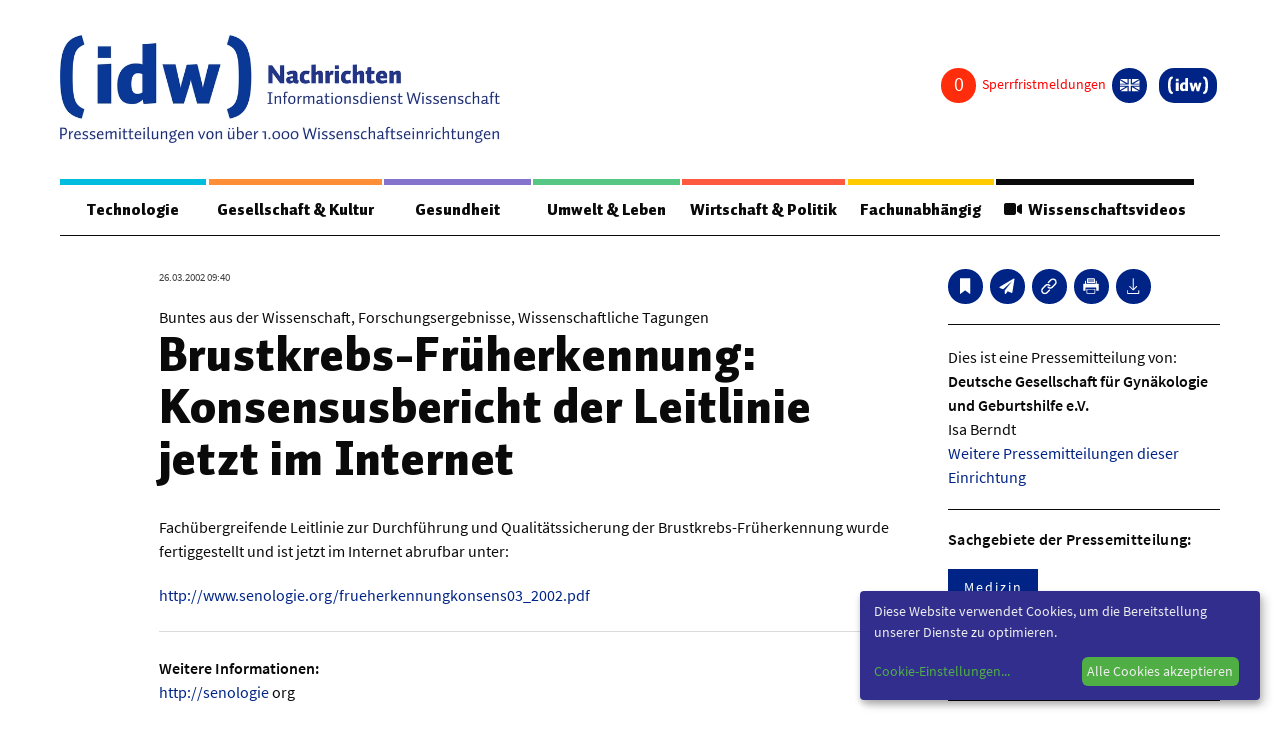

--- FILE ---
content_type: text/html; charset=utf-8
request_url: https://nachrichten.idw-online.de/2002/03/26/brustkrebs-frueherkennung-konsensusbericht-der-leitlinie-jetzt-im-internet
body_size: 19044
content:
<!DOCTYPE html>
<html class="no-js" lang="de-DE">
<head>
    
<meta http-equiv="content-type" content="text/html; charset=utf-8">
<meta name="viewport" content="width=device-width, initial-scale=1, maximum-scale=1">
<title>Brustkrebs-Früherkennung: Konsensusbericht der Leitlinie jetzt im Internet</title>
<style>
 .page {
	margin-top: 1em;
 }
 
 article, aside, figure, footer, header, hgroup, section {
    display: block;
 }

 .idw_teaserimage {
   height: auto;
   max-width: inherit;
   border: none;
   }

 .idw_group_color1 {
   border-color: #00bddf !important;
   color: #00bddf !important;
   }


 .idw_group_color2 {
   border-color: #ff8f37 !important;
   color: #ff8f37 !important;
   }

 .idw_group_color3 {
   border-color: #8474ce !important;
   color: #8474ce !important;
   }  

 .idw_group_color4 {
   border-color: #57c883 !important;
   color: #57c883 !important;
   }  

 .idw_group_color5 {
   border-color: #ff593f !important;
   color: #ff593f !important;
   }  

 .idw_group_color6 {
   border-color: #ffca00 !important;
   color: #ffca00 !important;
   }  


   .idw_teaser_color1 {
	background-color: #00bddf !important;
	color: white;
   }


 .idw_teaser_color2 {
   background-color: #ff8f37 !important;
   color: white;

   }

 .idw_teaser_color3 {
	background-color: #8474ce !important;
	color: white;

   }  

 .idw_teaser_color4 {
	background-color: #57c883 !important;
	color: white;

   }  

 .idw_teaser_color5 {
	background-color: #ff593f !important;
	color: white;

   }  

 .idw_teaser_color6 {
	background-color: #ffca00 !important;
	color: white;

   }  

   .menu-color-1 {
    border-color: #00bddf !important;
	  color: white;
   }


   .menu-color-2 {
    border-color: #ff8f37 !important;
    color: white;

   }

   .menu-color-3 {
    border-color: #8474ce !important;
	  color: white;

   }  

   .menu-color-4{
    border-color: #57c883 !important;
	  color: white;

   }  

   .menu-color-5 {
	  border-color: #ff593f !important;
	  color: white;

   }  

   .menu-color-6{
    border-color: #ffca00 !important;
	  color: white;

   }  

 .idw_group_headline {
	font-family: 'Auto Pro',"Helvetica","Arial",sans-serif;
    font-weight: 400;
    font-size: 1.125em;
    padding: 0.4rem 0;
    display: block;
  }

  .idw_teaser_group_term {
	font-family: 'Auto Pro',"Helvetica","Arial",sans-serif;
    font-weight: 400;
    font-size: 1.125em;
    padding: 0.4rem 0;
    display: block;
  }

 .idw_headline {
	font-size: 1.25em;
    line-height: 1.3;
  }

  .idw_date_small {
	font-family: 'Source Sans Pro Regular',"Helvetica","Arial",sans-serif;
    font-size: .6875em;
    margin-bottom: 0.25rem;
    color: #444;
  }

  .idw_categories_small {
    font-family: 'Source Sans Pro SemiBold',"Helvetica","Arial",sans-serif;
    font-size: .75em;
    line-height: 1.2;
    margin-bottom: 0.25rem;
  }
 
  li.idw-menu-item a{
    color: #000;
	font-weight: bolder;
  }
  
  li.idw-menu-item a:hover{
    color: #002486;
	font-size: 110%;
	font-weight: bolder;
	text-decoration: underline;
  }
  .idw_center_button {
    display: inline-block;
    width: 100%;
    text-align: center;
    padding-top: 20px;
  }
  .idw_center_image {
    position: absolute;
    top: 0;
    left:0; 
    right: 0;
    bottom: 0;
    margin: auto;
    width: 100% !important;
    height: 100% !important;
    object-fit: cover;
  }
  .awardstatus {
    visibility: hidden;
  }
</style>


<link rel='stylesheet' id='style-css'  href='https://nachrichten.idw-online.de/css/screen.css?new=1' type='text/css' media='all' />
<link rel='stylesheet' id='print-style-css'  href='https://nachrichten.idw-online.de/css/print.css' type='text/css' media='print' />
<link href="https://nachrichten.idw-online.de/fontawesome/css/all.min.css?new=1" rel="stylesheet" type='text/css' media='all' />

<link hreflang="x-default" href="https://nachrichten.idw-online.de/" rel="alternate" />
<link hreflang="de" href="https://nachrichten.idw-online.de/" rel="alternate" />
<link hreflang="en" href="https://news.idw-online.de/" rel="alternate" />
 <!-- Matomo -->
 <script type="text/javascript">
  var _paq = window._paq = window._paq || [];
  /* tracker methods like "setCustomDimension" should be called before "trackPageView" */
  _paq.push(["disableCookies"]);
  _paq.push(['trackPageView']);
  _paq.push(['enableLinkTracking']);
  (function() {
      var u = "https://statistiken.idw-online.de/";
      _paq.push(['setTrackerUrl', u + 'piwik.php']);
      _paq.push(['setSiteId', '1']);
      var d = document,
          g = d.createElement('script'),
          s = d.getElementsByTagName('script')[0];
      g.type = 'text/javascript';
      g.async = true;
      g.src = u + 'piwik.js';
      s.parentNode.insertBefore(g, s);
  })();
  </script>
  <!-- End Matomo Code -->
<link rel="apple-touch-icon" sizes="57x57" href="https://nachrichten.idw-online.de/images/favicon/apple-icon-57x57.png">
<link rel="apple-touch-icon" sizes="114x114" href="https://nachrichten.idw-online.de/images/favicon/apple-icon-114x114.png">
<link rel="apple-touch-icon" sizes="72x72" href="https://nachrichten.idw-online.de/images/favicon/apple-icon-72x72.png">
<link rel="apple-touch-icon" sizes="144x144" href="https://nachrichten.idw-online.de/images/favicon/apple-icon-144x144.png">
<link rel="apple-touch-icon" sizes="120x120" href="https://nachrichten.idw-online.de/images/favicon/apple-icon-120x120.png">
<link rel="apple-touch-icon" sizes="152x152" href="https://nachrichten.idw-online.de/images/favicon/apple-icon-152x152.png">
<link rel="icon" type="image/png" href="https://nachrichten.idw-online.de/images/favicon/favicon-32x32.pngfavicon-32x32.png" sizes="32x32">
<link rel="icon" type="image/png" href="https://nachrichten.idw-online.de/images/favicon/favicon-16x16.png" sizes="16x16">
<meta name="application-name" content="idw - Informationsdienst Wissenschaft e.V. Nachrichten aus der Wissenschaft ">
<link rel="stylesheet" href="https://nachrichten.idw-online.de/css/klaro.css" />
<!--<script defer type="application/javascript" src="/javascripts/config.js"></script>-->
<script defer type="application/javascript">
    var klaroConfig = {
        //testing: false,
        elementID: 'klaro',
        storageMethod: 'cookie',
        cookieName: 'klaro',
        //htmlTexts: false,
        //cookieDomain: '.idw-online.de',
        cookieExpiresAfterDays: 365,
        default: false,
        mustConsent: false,
        acceptAll: true,
        hideDeclineAll: true,
        //hideLearnMore: false,
        //noticeAsModal: false,
        lang: 'de',
        translations: {
            zz: {
                privacyPolicyUrl: '/de/dataconfidentiality',
    
            },
            de: {
                privacyPolicyUrl: '/de/dataconfidentiality',
                consentNotice: {
                    description: 'Diese Website verwendet Cookies, um die Bereitstellung unserer Dienste zu optimieren.',
                    learnMore: 'Cookie-Einstellungen',
                },
                ok: "Alle Cookies akzeptieren",
                consentModal: {
                    title: 'Cookie-Einstellungen',
                    description: "Cookies sind Textdateien, die von einer Website gesendet und vom Webbrowser des Benutzers auf dem Computer des Benutzers gespeichert werden, während der Benutzer surft. Ihr Browser speichert jede Nachricht in einer kleinen Datei namens Cookie. Wenn Sie eine andere Seite vom Server anfordern, sendet Ihr Browser das Cookie an den Server zurück. Cookies wurden entwickelt, um Websites einen zuverlässigen Mechanismus zum Speichern von Informationen oder zum Aufzeichnen der Browsing-Aktivitäten des Benutzers zu bieten.",
                },
                privacyPolicy: {name: 'Datenschutzerklärung', text: 'Um mehr zu erfahren, lesen Sie bitte unsere {privacyPolicy}.'},
                acceptAll: 'Alle Cookies akzeptieren und schließen',
                acceptSelected: 'Einstellungen speichern',
                close: 'Schließen',
                purposes: {
                    necessary: {
                        title: 'Notwendige Cookies'
                    },
                    analytics: {
                        title: 'Statistik Cookies'
                    },
                },
                purposeItem: {service: 'Dienst', services: 'Dienste'},
            },
            en: {
                privacyPolicyUrl: '/en/dataconfidentiality',
                consentNotice: {
                    description: 'This website uses cookies to optimize the provision of our services.',
                    learnMore: 'Cookie Settings',
                },
                ok: 'Accept all cookies',
                consentModal: {
                    title: 'Cookie Settings',
                    description: "Cookies are text files sent from a website and stored on the user's computer by the user's web browser while the user is browsing. Your browser stores each message in a small file, called cookie. When you request another page from the server, your browser sends the cookie back to the server. Cookies were designed to be a reliable mechanism for websites to remember information or to record the user's browsing activity.",
                },
                privacyPolicy: {name: 'privacy policy', text: 'To learn more, please read our {privacyPolicy}.'},
                acceptAll: 'Accept all cookies and close',
                acceptSelected: 'Save current settings',
                close: 'Close',
                purposes: {
                    necessary: {
                        title: 'Necessary Cookies'
                    },
                    analytics: {
                        title: 'Statistics Cookies'
                    },
                },
                purposeItem: {service: 'service', services: 'services'},
            },
        },
        services: [
            {
                name: 'necessarycookies',
                translations: {
                    de: {
                        title: 'Notwendige Cookies',
                        description: 'Technisch notwendige Cookies tragen dazu bei, grundlegende Funktionalitäten dieser Website zu gewährleisten.',
                    },
                    en: {
                        title: 'Necessary Cookies',
                        description: 'Technically necessary cookies help ensure the basic functionality of this website.',
                    },
                },
                purposes: ['necessary'],
                cookies: ['necessarycookies'],
                required: true,
                optOut: false,
            },
            {
                name: 'matomo',
                default: false,
                translations: {
                    zz: {
                        title: 'Matomo Analytics'
                    },
                    de: {
                        description: 'Statistik Cookies helfen uns zu verstehen, wie unsere Website verwendet wird und wie wir sie verbessern können.'
                    },
                    en: {
                        description: 'Statistics cookies help us to understand how our website is used and how we can improve it.'
                    },
                },
                purposes: ['analytics'],
                cookies: [
                    [/^_pk_.*$/, '/', 'idw-online.de'],
                    [/^_pk_.*$/, '/', 'localhost'],
                    'piwik_ignore',
                ],
                callback: function(consent, service) {
                    console.log(
                        'User consent for service ' + service.name + ': consent=' + consent
                    );
                },
                required: false,
                optOut: false,
                onlyOnce: true,
            },
        ],
        callback: function(consent, service) {
            console.log(
                'User consent for service ' + service.name + ': consent=' + consent
            );
        },
    };
</script>
<script defer data-config="idwklaroConfig" type="application/javascript" src="https://nachrichten.idw-online.de/js/klaro.js"></script>
<script type='text/javascript' id='cookie-law-info-js-extra'>
  /* <![CDATA[ */
  var Cli_Data = {
      "nn_cookie_ids": [],
      "cookielist": [],
      "non_necessary_cookies": [],
      "ccpaEnabled": "",
      "ccpaRegionBased": "",
      "ccpaBarEnabled": "",
      "strictlyEnabled": ["necessary", "obligatoire"],
      "ccpaType": "gdpr",
      "js_blocking": "",
      "custom_integration": "",
      "triggerDomRefresh": "",
      "secure_cookies": ""
  };
  var cli_cookiebar_settings = {
      "animate_speed_hide": "500",
      "animate_speed_show": "500",
      "background": "#FFF",
      "border": "#b1a6a6c2",
      "border_on": "",
      "button_1_button_colour": "#000",
      "button_1_button_hover": "#000000",
      "button_1_link_colour": "#fff",
      "button_1_as_button": "1",
      "button_1_new_win": "",
      "button_2_button_colour": "#333",
      "button_2_button_hover": "#292929",
      "button_2_link_colour": "#444",
      "button_2_as_button": "",
      "button_2_hidebar": "",
      "button_3_button_colour": "#000",
      "button_3_button_hover": "#000000",
      "button_3_link_colour": "#fff",
      "button_3_as_button": "1",
      "button_3_new_win": "",
      "button_4_button_colour": "#000",
      "button_4_button_hover": "#000000",
      "button_4_link_colour": "#fff",
      "button_4_as_button": "1",
      "button_7_button_colour": "#61a229",
      "button_7_button_hover": "#4e8221",
      "button_7_link_colour": "#fff",
      "button_7_as_button": "1",
      "button_7_new_win": "",
      "font_family": "inherit",
      "header_fix": "",
      "notify_animate_hide": "1",
      "notify_animate_show": "",
      "notify_div_id": "#cookie-law-info-bar",
      "notify_position_horizontal": "right",
      "notify_position_vertical": "bottom",
      "scroll_close": "",
      "scroll_close_reload": "",
      "accept_close_reload": "",
      "reject_close_reload": "",
      "showagain_tab": "",
      "showagain_background": "#fff",
      "showagain_border": "#000",
      "showagain_div_id": "#cookie-law-info-again",
      "showagain_x_position": "100px",
      "text": "#000",
      "show_once_yn": "",
      "show_once": "10000",
      "logging_on": "",
      "as_popup": "",
      "popup_overlay": "1",
      "bar_heading_text": "",
      "cookie_bar_as": "banner",
      "popup_showagain_position": "bottom-right",
      "widget_position": "left"
  };
  var log_object = {
      "ajax_url": "/images/idw-magazin-logo.jpg"
  };
  /* ]]> */
  </script>
    <script type="text/javascript">
    var ajaxUrl = '/images/idw-magazin-logo.jpg';
    </script>

<script type='text/javascript' src='https://nachrichten.idw-online.de/js/jquery-3.5.1.min.js' id='jquery-js'></script>

<script type="text/JavaScript">
    $(document).ready(function() {
      $.ajax({
          url: "/api/embargocount",
          context: document.body,
          async: true,
          }).done(function(data) {
              $(".embargo_count").html(data);
              
          });
      $.ajax({
          url: "/api/awardstatus",
          context: document.body,
          async: true,
          }).done(function(data) {
            if (data == 0) {
                $(".awardstatus").hide();
            }
            else {
                $('.awardstatus').css('visibility','visible');
                $(".awardstatus").show();
            }
          });
    }); 
</script>

<meta name="msapplication-TileColor" content="#FFFFFF">
                    <meta property="og:type" content="website" />
    <meta property="og:title" content="Brustkrebs-Früherkennung: Konsensusbericht der Leitlinie jetzt im Internet">
    <meta property="og:url" content="https://nachrichten.idw-online.de/2002/03/26/brustkrebs-frueherkennung-konsensusbericht-der-leitlinie-jetzt-im-internet">
    <link rel="canonical" href="https://nachrichten.idw-online.de/2002/03/26/brustkrebs-frueherkennung-konsensusbericht-der-leitlinie-jetzt-im-internet">
    <style>
    .slider-container {
        width: 720px;
        margin: auto;
        position: relative;
    }
    
    .slider-container .fade {
        animation-name: fade;
        animation-duration: 0.5s;
    }
    
    @keyframes fade {
        from {opacity: 0.4}
        to {opacity: 1}
    }
    
    .slider-container .slides .slider-numbers {
        position: absolute;
        padding: 15px;
        font-size: 15px;
        color: #FFF
    }
    
    .slider-container .slides .slider-image {
        text-align: center;
        font-size: 20px;
        position: relative;
        width: 100%;
    }

    .slider-container .slides .slider-caption {
        text-align: center;
        bottom: 5px;
        width: 100%;
        color: rgb(0, 0, 0);
        padding: 10px;
        background: rgba(255, 255, 255, 0.3);
        margin-top: 5px;
    }
    
    .slider-container .prev,
    .slider-container .next {
        position: absolute;
        top: 50%;
        transform: translateY(-50%);
        color: #FFF;
        font-weight: bold;
        padding: 10px;
        font-size: 30px;
        text-decoration: none;
    }
    
    .slider-container .next {
        right: 0px;
    }
    
    .content-info__inner :hover .prev { 
        background: rgba(0, 0, 0, 0.3);
        border-top-right-radius: 3px;
        border-bottom-right-radius: 3px;
    }
    .content-info__inner :hover .next { 
        background: rgba(0, 0, 0, 0.3);
        border-top-left-radius: 3px;
        border-bottom-left-radius: 3px;
    }
    .slider-container .prev:hover{
        background: rgba(0, 0, 0, 0.6);
        border-top-right-radius: 3px;
        border-bottom-right-radius: 3px;
        cursor: pointer;
    }
    .slider-container .next:hover {
        background: rgba(0, 0, 0, 0.6);
        border-top-left-radius: 3px;
        border-bottom-left-radius: 3px;
        cursor: pointer;
    }
    
    .slider-container .slider-bullets {
        text-align: center;
    }
    
    .slider-container .slider-bullets .dots {
        display: inline-block;
        padding: 5px;
        width: 10px;
        height: 10px;
        background-color: #808080;
        border-radius: 50%;
    }
    
    .slider-container .slider-bullets .dots:hover {
        background-color: #383838;
        cursor: pointer;
    }
    
    .slider-container .slider-bullets .active {
        background-color: #383838;
    }

    .notice-of-use {
        text-align: left;
        font-size: 0.7em;
        color: #FFFFFF;
        background: rgba(0, 0, 0, 0.6);
        padding:5px;
        position: absolute;
        bottom: 5%;
        left: 6%;
        right: 6%;
        display: none;
    }
    </style>
    
</head>
<body class="home blog de">
<div class="wrapper">
	<div class="app">
		<header class="header">

	<div class="header__top">
		<div class="header__logo">
			<a href="/" title="Zurück zur Startseite">
				<img src="https://nachrichten.idw-online.de/images/idw-magazin-logo.jpg">		
			</a>
		</div>

		<div class="button-toggle"><span></span></div>
			
		<div class="button-search">
			<svg width="32px" height="32px" viewBox="0 0 32 32" version="1.1" xmlns="http://www.w3.org/2000/svg" xmlns:xlink="http://www.w3.org/1999/xlink">
    <g id="search-icon" stroke="none" stroke-width="1" fill="none" fill-rule="evenodd">
        <path d="M30.326,31.255 C30.015,31.255 29.699,31.12 29.496,30.908 L21.719,23.151 L20.776,23.802 C18.665,25.264 16.075,26.07 13.479,26.07 C6.375,26.07 0.594,20.292 0.594,13.187 C0.594,6.085 6.375,0.305 13.479,0.305 C20.581,0.305 26.36,6.086 26.36,13.187 C26.36,15.781 25.555,18.374 24.094,20.485 L23.444,21.429 L31.2,29.184 C31.413,29.4 31.548,29.727 31.548,30.037 C31.547,30.697 30.986,31.255 30.326,31.255 Z M13.478,2.74 C7.714,2.74 3.031,7.428 3.031,13.186 C3.031,18.944 7.715,23.632 13.478,23.632 C19.236,23.632 23.921,18.944 23.921,13.186 C23.921,7.428 19.236,2.74 13.478,2.74 Z" id="Shape" fill="#000000" fill-rule="nonzero"></path>
    </g>
</svg>		</div>
	</div>

	<div class="header__container">
		
		<div class="header__nav">

<div class="menu-meta">		
<div class="topnav">
    <div class="disable-posts">
        <a href="/sperrfristmeldungen">
        <i class="embargo_count"></i>
        <span style="color: #ff0000">
            Sperrfristmeldungen        </span>
        </a>
    </div>
    <div class="socials-box socials-box--center awardstatus">
        <a href="\voting" class="button-circle" title="idw-Publikumspreis">
            <i class="fas fa-award"></i>
        </a>
    </div>
				<div class="lng">
<dl class="lng__dropdown">
      <dd>          
<ul class="language-chooser language-chooser-both">
	      
		<li class="active"><a href="https://nachrichten.idw-online.de/set-locale/de" class="qtranxs_flag_de qtranxs_flag_and_text" title="Deutsch (de)"><span>Deutsch</span></a></li>
		<li ><a href="https://nachrichten.idw-online.de/set-locale/en" class="qtranxs_flag_en qtranxs_flag_and_text" title="English (en)"><span>English</span></a></li>
    
</ul><div class="qtranxs_widget_end"></div>
</dd>
</dl>
</div>
<div class="user-login">

</div>
	<div class="logo-icon">
		<a href="https://idw-online.de/de/" title="Zurück zur Hauptseite" target="_blank">
			<i>
				<svg width="357px" height="156px" viewBox="0 0 357 156" version="1.1" xmlns="http://www.w3.org/2000/svg" xmlns:xlink="http://www.w3.org/1999/xlink"> <g stroke="none" stroke-width="1" fill="none" fill-rule="evenodd"> <g fill="#FFFFFF"> <polygon points="70 44 95 44 95 22 70 22"></polygon> <polygon points="70 128 96 128 96 54 70 55.2263177"></polygon> <path d="M153.062778,54.5836361 C151.009954,53.8826448 148.988024,53.4030796 147.001567,53.1449404 C145.020832,52.8833593 142.875321,52.7479797 140.565035,52.7479797 C135.302527,52.7479797 130.549219,53.6749862 126.292526,55.5301464 C122.043843,57.378423 118.405057,60.0481558 115.39562,63.527872 C112.380463,67.01103 110.062167,71.2513964 108.435012,76.2524128 C106.814722,81.2499874 106,86.9106929 106,93.225351 C106,97.8500579 106.299799,101.956192 106.913129,105.533427 C107.518449,109.117546 108.397251,112.231279 109.55411,114.88036 C110.706392,117.529442 112.11728,119.755175 113.789062,121.556413 C115.46771,123.359946 117.359192,124.816998 119.466942,125.920686 C121.573547,127.030111 123.891843,127.824033 126.405809,128.288683 C128.925497,128.763659 131.627124,129 134.496959,129 C138.219277,129 141.67498,128.217551 144.860634,126.651507 C148.046288,125.085463 151.092341,122.958396 153.996504,120.268012 C153.996504,120.892135 154.036554,121.58739 154.10521,122.358366 C154.185309,123.129341 154.275707,123.907201 154.386701,124.688502 C154.495407,125.47554 154.630431,126.24881 154.780331,127.007166 C154.927942,127.763226 155.078986,128.426357 155.228886,129 L179,126.986514 L179,15 L153.062778,16.5247421 L153.062778,54.5836361 Z M152.912879,107.291068 C151.522588,108.137765 150.057919,108.759593 148.508574,109.155407 C146.960374,109.552368 145.377845,109.751995 143.764421,109.751995 C142.197912,109.751995 140.718368,109.52598 139.313201,109.079686 C137.914901,108.635687 136.688241,107.744246 135.634366,106.414542 C134.579347,105.087133 133.744028,103.211322 133.124976,100.787108 C132.505925,98.3686308 132.19125,95.1906506 132.19125,91.2680823 C132.19125,87.3420722 132.520801,84.075751 133.177613,81.4840336 C133.833281,78.8900216 134.713227,76.8145826 135.80143,75.2772203 C136.896498,73.7364162 138.162063,72.6556735 139.59927,72.0361395 C141.035331,71.4120163 142.535472,71.1022493 144.100837,71.1022493 C144.94531,71.1022493 145.729137,71.1378151 146.461471,71.197474 C147.191517,71.2571328 147.914697,71.3535048 148.618424,71.4728224 C149.322152,71.6024657 150.029312,71.7550546 150.719308,71.9432094 C151.415026,72.1302169 152.148505,72.3550848 152.912879,72.6304333 L152.912879,107.291068 Z" id="Fill-16"></path> <path d="M268.248733,92.6701752 C267.875108,94.1439854 267.55191,95.5901833 267.279141,97.0122203 C267.002934,98.4273543 266.867695,99.641148 266.867695,100.642096 C266.867695,99.641148 266.739333,98.4503646 266.476878,97.0685956 C266.216716,95.6822245 265.890081,94.2176184 265.488949,92.6701752 L256.361491,55 L236.497466,56.046969 L226.435945,92.6701752 C226.037106,94.1439854 225.707032,95.5901833 225.44687,97.0122203 C225.187854,98.4273543 225.059492,99.641148 225.059492,100.642096 C225.059492,99.641148 224.926545,98.4503646 224.666383,97.0685956 C224.405074,95.6822245 224.083023,94.2176184 223.683038,92.6701752 L215.44953,55.301435 L191,55.301435 L211.013017,129 L231.168149,129 L242.908691,90.6924392 C243.308677,89.2174785 243.631874,87.7701301 243.897767,86.3446416 C244.155637,84.9283571 244.288583,83.7134128 244.288583,82.718217 C244.288583,83.7134128 244.375686,84.9064973 244.5476,86.2917178 C244.720659,87.6780889 245.04271,89.140394 245.513753,90.6924392 L256.025687,129 L278.3114,129 L300,55.301435 L277.560711,55.301435 L268.248733,92.6701752 Z" id="Fill-17"></path> <path d="M355.890302,52.6688029 C355.153526,45.4530522 354.048363,39.1272594 352.571411,33.6822731 C351.098992,28.2395747 349.253652,23.5873144 347.026322,19.7300678 C344.801259,15.8796847 342.215743,12.6321393 339.266373,10.008022 C336.318136,7.37589734 332.993577,5.28026398 329.302897,3.70396334 C325.596348,2.12651879 321.538413,0.892245646 317.113224,0 L312,17.3358753 C314.031234,18.2509991 315.903778,19.1992961 317.617632,20.1807663 C319.326952,21.1588048 320.879849,22.2695362 322.296725,23.5118167 C323.712469,24.7483776 324.976322,26.1713951 326.091688,27.7659982 C327.211587,29.3651769 328.203401,31.2446123 329.059194,33.3997287 C329.918388,35.5628524 330.65063,38.0291109 331.250252,40.8248139 C331.848741,43.6090779 332.350882,46.8257379 332.743073,50.4564913 C333.138665,54.0883886 333.429975,58.1858552 333.607935,62.7500348 C333.790428,67.3153584 333.89131,72.4423391 333.89131,78.1481357 C333.89131,83.7452612 333.790428,88.8036077 333.607935,93.3048726 C333.429975,97.8027058 333.138665,101.852128 332.743073,105.454284 C332.350882,109.040425 331.848741,112.223912 331.250252,114.987586 C330.65063,117.750115 329.918388,120.204935 329.059194,122.354332 C328.203401,124.496865 327.211587,126.371725 326.091688,127.970904 C324.976322,129.568939 323.712469,130.996532 322.296725,132.247963 C320.879849,133.501683 319.326952,134.622709 317.617632,135.609899 C315.903778,136.60624 314.031234,137.557969 312,138.476524 L317.113224,156 C321.729975,154.955615 325.928463,153.588649 329.68262,151.903677 C333.449244,150.217562 336.802141,148.017833 339.743577,145.297628 C342.699748,142.588862 345.246725,139.281833 347.411713,135.389126 C349.574433,131.504425 351.371033,126.817848 352.795844,121.351127 C354.219521,115.882119 355.275945,109.53688 355.966247,102.324561 C356.652015,95.1088103 357,86.8372356 357,77.5167003 C357,68.1641357 356.630479,59.8868414 355.890302,52.6688029" id="Fill-18"></path> <path d="M24.2527389,50.4576013 C24.6460144,46.825624 25.1424254,43.6100373 25.741972,40.825712 C26.3460521,38.0299475 27.075935,35.5624908 27.9350208,33.3993195 C28.7929732,31.2452996 29.7891953,29.3658229 30.9055535,27.766609 C32.0207782,26.1719708 33.2856063,24.7477781 34.6966377,23.5089021 C36.1110691,22.2688822 37.6717038,21.1592702 39.3796751,20.1800663 C41.0887798,19.1997184 42.9633547,18.2514006 45,17.3351128 L39.8828863,0 C35.459388,0.894553134 31.3917643,2.12656557 27.6981488,3.70290089 C24.0022667,5.28038014 20.6815263,7.37491567 17.7291273,10.0082422 C14.7869286,12.6324172 12.1972044,15.8788901 9.97015489,19.7305019 C7.74763884,23.5855454 5.89686437,28.2344763 4.42236494,33.6830141 C2.95239894,39.1269762 1.84397431,45.4540522 1.10842463,52.6699616 C0.371741594,59.8847271 0,68.1644912 0,77.5172616 C0,86.8391459 0.351341141,95.1097586 1.0381564,102.326812 C1.72157159,109.538146 2.78239516,115.883524 4.20589346,121.351509 C5.62825841,126.819494 7.42009822,131.50503 9.584813,135.392104 C11.7461277,139.283753 14.3018512,142.591998 17.2474499,145.29968 C20.1964488,148.021089 23.5534567,150.219723 27.3105402,151.910451 C31.0698904,153.590884 35.2599169,154.959024 39.8828863,156 L45,138.479571 C42.9633547,137.560995 41.0887798,136.609245 39.3796751,135.611738 C37.6717038,134.624527 36.1110691,133.503476 34.6966377,132.248585 C33.2856063,130.998269 32.0207782,129.570645 30.9055535,127.971431 C29.7891953,126.373361 28.7929732,124.499604 27.9350208,122.357023 C27.075935,120.207579 26.3460521,117.749274 25.741972,114.990115 C25.1424254,112.226381 24.6460144,109.04168 24.2527389,105.45546 C23.8583302,101.853225 23.5693238,97.8048573 23.386853,93.3069252 C23.2077824,88.8044173 23.1103136,83.7471035 23.1103136,78.1498548 C23.1103136,72.4439328 23.2077824,67.3122635 23.386853,62.7502713 C23.5693238,58.1871352 23.8583302,54.0884346 24.2527389,50.4576013" id="Fill-19"></path> </g> </g> </svg>			</i>
		</a>
	</div>

</div>
</div>

<nav class="mainnav">
	<ul class="menu">
                        <li class="menu-item idw_group_color1">
            <a href="https://nachrichten.idw-online.de/groups/technologie">Technologie</a>
             <div class='sub-menu-wrap'>
              <ul class='sub-menu'>

                                                        <li class="idw-menu-item"><a href="https://nachrichten.idw-online.de/tag/bauwesen-architektur">Bauwesen / Architektur</a></li>
                                                             <li class="idw-menu-item"><a href="https://nachrichten.idw-online.de/tag/elektrotechnik">Elektrotechnik</a></li>
                                                             <li class="idw-menu-item"><a href="https://nachrichten.idw-online.de/tag/informationstechnik">Informationstechnik</a></li>
                                                             <li class="idw-menu-item"><a href="https://nachrichten.idw-online.de/tag/maschinenbau">Maschinenbau</a></li>
                                                             <li class="idw-menu-item"><a href="https://nachrichten.idw-online.de/tag/verkehr-transport">Verkehr / Transport</a></li>
                                                             <li class="idw-menu-item"><a href="https://nachrichten.idw-online.de/tag/werkstoffwissenschaften">Werkstoffwissenschaften</a></li>
                                                           </ul>
             </div>
           </li>
                            <li class="menu-item idw_group_color2">
            <a href="https://nachrichten.idw-online.de/groups/gesellschaft-kultur">Gesellschaft &amp; Kultur</a>
             <div class='sub-menu-wrap'>
              <ul class='sub-menu'>

                                                        <li class="idw-menu-item"><a href="https://nachrichten.idw-online.de/tag/geschichte-archaeologie">Geschichte / Archäologie</a></li>
                                                             <li class="idw-menu-item"><a href="https://nachrichten.idw-online.de/tag/gesellschaft">Gesellschaft</a></li>
                                                             <li class="idw-menu-item"><a href="https://nachrichten.idw-online.de/tag/paedagogik-bildung">Pädagogik / Bildung</a></li>
                                                             <li class="idw-menu-item"><a href="https://nachrichten.idw-online.de/tag/philosophie-ethik">Philosophie / Ethik</a></li>
                                                             <li class="idw-menu-item"><a href="https://nachrichten.idw-online.de/tag/religion">Religion</a></li>
                                                             <li class="idw-menu-item"><a href="https://nachrichten.idw-online.de/tag/kulturwissenschaften">Kulturwissenschaften</a></li>
                                                             <li class="idw-menu-item"><a href="https://nachrichten.idw-online.de/tag/kunst-design">Kunst / Design</a></li>
                                                             <li class="idw-menu-item"><a href="https://nachrichten.idw-online.de/tag/medien-kommunikationswissenschaften">Medien- und Kommunikation</a></li>
                                                             <li class="idw-menu-item"><a href="https://nachrichten.idw-online.de/tag/musik-theater">Musik / Theater</a></li>
                                                             <li class="idw-menu-item"><a href="https://nachrichten.idw-online.de/tag/sprache-literatur">Sprache / Literatur</a></li>
                                                           </ul>
             </div>
           </li>
                            <li class="menu-item idw_group_color3">
            <a href="https://nachrichten.idw-online.de/groups/gesundheit">Gesundheit</a>
             <div class='sub-menu-wrap'>
              <ul class='sub-menu'>

                                                        <li class="idw-menu-item"><a href="https://nachrichten.idw-online.de/tag/ernaehrung-gesundheit-pflege">Ernährung / Gesundheit / Pflege</a></li>
                                                             <li class="idw-menu-item"><a href="https://nachrichten.idw-online.de/tag/medizin">Medizin</a></li>
                                                             <li class="idw-menu-item"><a href="https://nachrichten.idw-online.de/tag/psychologie">Psychologie</a></li>
                                                             <li class="idw-menu-item"><a href="https://nachrichten.idw-online.de/tag/sportwissenschaft">Sportwissenschaft</a></li>
                                                           </ul>
             </div>
           </li>
                            <li class="menu-item idw_group_color4">
            <a href="https://nachrichten.idw-online.de/groups/umwelt-leben">Umwelt &amp; Leben</a>
             <div class='sub-menu-wrap'>
              <ul class='sub-menu'>

                                                        <li class="idw-menu-item"><a href="https://nachrichten.idw-online.de/tag/biologie">Biologie</a></li>
                                                             <li class="idw-menu-item"><a href="https://nachrichten.idw-online.de/tag/chemie">Chemie</a></li>
                                                             <li class="idw-menu-item"><a href="https://nachrichten.idw-online.de/tag/energie">Energie</a></li>
                                                             <li class="idw-menu-item"><a href="https://nachrichten.idw-online.de/tag/meer-klima">Meer / Klima</a></li>
                                                             <li class="idw-menu-item"><a href="https://nachrichten.idw-online.de/tag/tier-land-forst">Tier- / Agrar- / Forstwiss.</a></li>
                                                             <li class="idw-menu-item"><a href="https://nachrichten.idw-online.de/tag/umwelt-oekologie">Umwelt / Ökologie</a></li>
                                                             <li class="idw-menu-item"><a href="https://nachrichten.idw-online.de/tag/geowissenschaften">Geowissenschaften</a></li>
                                                             <li class="idw-menu-item"><a href="https://nachrichten.idw-online.de/tag/physik-astronomie">Physik / Astronomie</a></li>
                                                           </ul>
             </div>
           </li>
                            <li class="menu-item idw_group_color5">
            <a href="https://nachrichten.idw-online.de/groups/wirtschaft-politik">Wirtschaft &amp; Politik</a>
             <div class='sub-menu-wrap'>
              <ul class='sub-menu'>

                                                        <li class="idw-menu-item"><a href="https://nachrichten.idw-online.de/tag/mathematik">Mathematik</a></li>
                                                             <li class="idw-menu-item"><a href="https://nachrichten.idw-online.de/tag/politik">Politik</a></li>
                                                             <li class="idw-menu-item"><a href="https://nachrichten.idw-online.de/tag/recht">Recht</a></li>
                                                             <li class="idw-menu-item"><a href="https://nachrichten.idw-online.de/tag/wirtschaft">Wirtschaft</a></li>
                                                           </ul>
             </div>
           </li>
                            <li class="menu-item idw_group_color6">
            <a href="https://nachrichten.idw-online.de/groups/fachunabhaengig">Fachunabhängig</a>
             <div class='sub-menu-wrap'>
              <ul class='sub-menu'>

                                                      </ul>
             </div>
           </li>
                    
    <li class="menu-item idw_group_color0">
        <a href="https://nachrichten.idw-online.de/sciencevideos"><i class="fa-solid fa-video"></i>&nbsp;&nbsp;Wissenschaftsvideos</a>
        <div class='sub-menu-wrap'>
            <ul class='sub-menu'>

                                        <li class="idw-menu-item">
                <a href="https://nachrichten.idw-online.de/sciencevideos/groups/technologie"><i class="fa-solid fa-video"></i>&nbsp;&nbsp;Technologie</a>
            </li>
                                                <li class="idw-menu-item">
                <a href="https://nachrichten.idw-online.de/sciencevideos/groups/gesellschaft-kultur"><i class="fa-solid fa-video"></i>&nbsp;&nbsp;Gesellschaft &amp; Kultur</a>
            </li>
                                                <li class="idw-menu-item">
                <a href="https://nachrichten.idw-online.de/sciencevideos/groups/gesundheit"><i class="fa-solid fa-video"></i>&nbsp;&nbsp;Gesundheit</a>
            </li>
                                                <li class="idw-menu-item">
                <a href="https://nachrichten.idw-online.de/sciencevideos/groups/umwelt-leben"><i class="fa-solid fa-video"></i>&nbsp;&nbsp;Umwelt &amp; Leben</a>
            </li>
                                                <li class="idw-menu-item">
                <a href="https://nachrichten.idw-online.de/sciencevideos/groups/wirtschaft-politik"><i class="fa-solid fa-video"></i>&nbsp;&nbsp;Wirtschaft &amp; Politik</a>
            </li>
                                                <li class="idw-menu-item">
                <a href="https://nachrichten.idw-online.de/sciencevideos/groups/fachunabhaengig"><i class="fa-solid fa-video"></i>&nbsp;&nbsp;Fachunabhängig</a>
            </li>
                                                </ul>
            </div>
    </li>
        
</ul></nav>
<div class="search-menu-off">
	<span class="search-menu-button" title="Suche">
		<svg width="32px" height="32px" viewBox="0 0 32 32" version="1.1" xmlns="http://www.w3.org/2000/svg" xmlns:xlink="http://www.w3.org/1999/xlink">
    <!--<g id="search-icon" stroke="none" stroke-width="1" fill="none" fill-rule="evenodd">
        <path d="M30.326,31.255 C30.015,31.255 29.699,31.12 29.496,30.908 L21.719,23.151 L20.776,23.802 C18.665,25.264 16.075,26.07 13.479,26.07 C6.375,26.07 0.594,20.292 0.594,13.187 C0.594,6.085 6.375,0.305 13.479,0.305 C20.581,0.305 26.36,6.086 26.36,13.187 C26.36,15.781 25.555,18.374 24.094,20.485 L23.444,21.429 L31.2,29.184 C31.413,29.4 31.548,29.727 31.548,30.037 C31.547,30.697 30.986,31.255 30.326,31.255 Z M13.478,2.74 C7.714,2.74 3.031,7.428 3.031,13.186 C3.031,18.944 7.715,23.632 13.478,23.632 C19.236,23.632 23.921,18.944 23.921,13.186 C23.921,7.428 19.236,2.74 13.478,2.74 Z" id="Shape" fill="#000000" fill-rule="nonzero"></path>
    </g>-->
</svg>	</span>
</div>		</div>

		<div class="header__search">
			
<div class="searchform" data-toggle-searchform data-date-labels="Von, Bis" >


	
				<form action="" method="post" class="searchandfilter">
					<div><input type="hidden" name="ofpost_types[]" value="post" />
						<ul><li><input type="text" name="ofsearch" placeholder="Suchbegriff eingeben" value=""></li><li><input class="postform" type="date" name="ofpost_date[]" value="" /></li><li><select  name='ofgroup' id='ofgroup' class='postform' >
	<option value='0' selected='selected'> Alle Kategorien</option>
	<option class="level-0" value="55">Fachunabhängig</option>
	<option class="level-0" value="4">Gesellschaft &amp; Kultur</option>
	<option class="level-0" value="3">Gesundheit</option>
	<option class="level-0" value="2">Technologie</option>
	<option class="level-0" value="53">Umwelt &amp; Leben</option>
	<option class="level-0" value="85">Wirtschaft &amp; Politik</option>
</select>
<input type="hidden" name="ofgroup_operator" value="and" /></li><li><select  name='ofcategory' id='ofcategory' class='postform' >
	<option value='0' selected='selected'>Alle Kategorien</option>
	<option class="level-0" value="1">Allgemein</option>
	<option class="level-0" value="77">Buntes aus der Wissenschaft</option>
	<option class="level-0" value="86">Forschungs- / Wissenstransfer</option>
	<option class="level-0" value="28">Forschungsergebnisse</option>
	<option class="level-0" value="27">Forschungsprojekte</option>
	<option class="level-0" value="74">Kooperationen</option>
	<option class="level-0" value="106">Organisatorisches</option>
	<option class="level-0" value="107">Personalia</option>
	<option class="level-0" value="111">Pressetermine</option>
	<option class="level-0" value="105">Schule und Wissenschaft</option>
	<option class="level-0" value="90">Studium und Lehre</option>
	<option class="level-0" value="89">Wettbewerbe / Auszeichnungen</option>
	<option class="level-0" value="94">Wissenschaftliche Publikationen</option>
	<option class="level-0" value="91">Wissenschaftliche Tagungen</option>
	<option class="level-0" value="92">wissenschaftliche Weiterbildung</option>
	<option class="level-0" value="123">Wissenschaftsnachrichtenvideo</option>
	<option class="level-0" value="84">Wissenschaftspolitik</option>
</select>
<input type="hidden" name="ofcategory_operator" value="and" /></li><li><input type="hidden" name="ofsubmitted" value="1">
							<input type="submit" value="Suchen">
						</li></ul></div>
				</form>    
</div>
		</div>

	</div>
	
</header>

<!-- Main Area, below Header and above Footer -->
<main class="page">

	<div class="section">
		<div class="columns single-post__row">
			<div class="column is-8-tablet is-8-desktop is-offset-1-desktop">
				
				<section class="single-post__content">

					<div class="content-info">
						<div class="content-info__inner">							
							<div class="post-date">
                                26.03.2002 09:40	
                  			
							</div>	
                            								
                            Buntes aus der Wissenschaft, Forschungsergebnisse, Wissenschaftliche Tagungen       
							<div class="content-info__headline">
								<h1>Brustkrebs-Früherkennung: Konsensusbericht der Leitlinie jetzt im Internet</h1>
							</div>
                            <div class="slider-container" style="width:unset;">
                                
                                <!-- Slider Next and Previous buttons -->
                                                            
                                <!-- Slider Selection Bullets -->
                                <div class="slider-bullets" id="slider-bullets">
                                    



                                    
                                </div> <!-- Slider Bullets -->
                            
                            </div>
							<div style="font-style: italic;">
								<p></p>
							</div>
							<p>Fachübergreifende  Leitlinie zur Durchführung und Qualitätssicherung der Brustkrebs-Früherkennung wurde fertiggestellt und ist jetzt im Internet abrufbar unter:</p>
<p><a target='_blank' href='http://www.senologie.org/frueherkennungkonsens03_2002.pdf'>http://www.senologie.org/frueherkennungkonsens03_2002.pdf</a></p>
                            
                            																
													
							                                <hr><p><b>Weitere Informationen:</b><br/>
                                                                    <a target='_blank' href='http://senologie'>http://senologie</a> org<br/>
                                	
                                </p>
                                                                                                                                                                                                                                
						</div>
					</div>
<hr><div class="semanticsearch_results"><div class="row"><div style="float:left;"><h3 class="h4">Ähnliche Pressemitteilungen im idw</h3></div><img src="https://files.idw-online.de/loading.gif" width="128" height="128">
<script src="https://nachrichten.idw-online.de/js/jquery-dateformat.min.js"></script>
<script type="text/javascript">     
        $(document).ready(function() {
            $.ajax({
	    url: "https://api.idw-online.de/public/semanticsearch/pressreleases/45985",
                context: document.body
                }).done(function(data) {
                    var pm_html = '<div class="row"><div style="float:left;"><h3 class="h4">Ähnliche Pressemitteilungen im idw</h3></div></div><div style="clear: both;">';
                 pm_html += '<hr style="width:100%; height:2px; color: #000;">'    
		data['_embedded'].forEach(function(item){
                        var timestring = item['datetime'].split(" ")
                        var date = timestring[0]
                        var time = timestring[1]
                        date = date.split("-")
                        time = time.split(":")
                        var dateFormat = {
                            "de_DE": "dd.MM.yyyy HH:mm",
                            "en_US": "MM/dd/yyyy HH:mm"
                        }
                        var jsDate = new Date(date[0], Number(date[1]) - 1, date[2], time[0], time[1])
		        pm_html += '<article class="teaser-color-'+item['group-color']+' menu-color-'+item['group-color']+'" style="clear:both; width:100%; margin-bottom:20px; border-left: 10px solid #888; padding-left: 10px;">'
			pm_html += '<span class="teaser-container__term">'+item['group']+'</span>'
            pm_html += '<div style="float:left;"><p><b>' +$.format.date(jsDate, dateFormat['de_DE'])+ ' - '+item['institution']+'</b></p>'
			pm_html+=''
			pm_html += '<h2 class="teaser-container__headline">'
			pm_html += '<a href="/pressrelease/'+item['id']+'">'+item['title']+'</a>'
    			pm_html +='</h2>'
			pm_html +='</div>'
			pm_html +='<div style="float:right">'
                        if(!(item['preview-image']==="")) {

                            image = item['preview-image']
                            pm_html += '<a href="/pressrelease/'+item['id']+'"><img src="' + image + '" border="0" alt="image" style="max-width: 150px; max-height: 150px;" /></a>'
                        } 
                        pm_html += '</div><hr style="width:100%; background-color: #fff;" /></article>'
                    })
		    pm_html +='</div></div>'
                    $(".semanticsearch_results").html(pm_html);                    
                });
        });
    </script>





					
					
				</section>

</div>


<!-- SIDEBAR -->
<div class="column is-4-tablet is-3-desktop">
				
<aside class="bar aside-color-3">
    <div class="bar__container">

        <div class="bar__item bar__item--actions">
            
                <div class="bar__inner">
                    <ul>
                                                                                <li>
                                                                 
                                    <a href="" title="Titel" target="_blank" class="button-circle bar__actions bar__actions-bookmark" data-action="bookmark">
                                        <i>
                                            <svg width="19px" height="27px" viewBox="0 0 19 27" version="1.1" xmlns="http://www.w3.org/2000/svg" xmlns:xlink="http://www.w3.org/1999/xlink">
    <g stroke="none" stroke-width="1" fill="none" fill-rule="evenodd">
        <g transform="translate(-20.000000, -112.000000)" fill="#FFFFFF" fill-rule="nonzero">
            <g>
                <g transform="translate(2.000000, 7.000000)">
                    <g transform="translate(0.000000, 91.000000)">
                        <g transform="translate(18.000000, 13.637820)">
                            <path d="M18.482,0.957 L18.482,26.564 C18.482,27.07 18.279,27.239 17.809,27.239 L9.722,21.174 L1.634,27.239 C1.164,27.239 0.96,27.07 0.96,26.564 L0.96,0.957 L18.482,0.957 Z"></path>
                        </g>
                    </g>
                </g>
            </g>
        </g>
    </g>
</svg>                                        </i>
                                    </a>
                                
                            </li>
                                                                                <li>
                                                                 
                                    <a href="mailto:?subject=Lese folgenden Artikel auf https://nachrichten.idw-online.de&amp;body=%22Brustkrebs-Früherkennung: Konsensusbericht der Leitlinie jetzt im Internet%22 %0d%0ahttps://nachrichten.idw-online.de/pressrelease/45985" title="Brustkrebs-Früherkennung: Konsensusbericht der Leitlinie jetzt im Internet" target="_blank" class="button-circle bar__actions bar__actions-share" data-action="share">
                                        <i>
                                            <svg width="28px" height="27px" viewBox="0 0 28 27" version="1.1" xmlns="http://www.w3.org/2000/svg" xmlns:xlink="http://www.w3.org/1999/xlink">
    <g stroke="none" stroke-width="1" fill="none" fill-rule="evenodd">
        <g transform="translate(-80.000000, -112.000000)" fill="#FFFFFF" fill-rule="nonzero">
            <g>
                <g transform="translate(2.000000, 7.000000)">
                    <g transform="translate(67.000000, 91.000000)">
                        <path d="M38.127,15.328 L34.349,38.002 C34.304,38.283 34.127,38.52 33.875,38.665 C33.743,38.74 33.582,38.785 33.418,38.785 C33.301,38.785 33.184,38.754 33.064,38.711 L26.376,35.98 L22.805,40.335 C22.626,40.556 22.362,40.674 22.081,40.674 C21.977,40.674 21.858,40.659 21.755,40.615 C21.386,40.482 21.136,40.129 21.136,39.729 L21.136,34.577 L33.891,18.944 L18.111,32.6 L12.279,30.208 C11.939,30.075 11.717,29.766 11.687,29.396 C11.672,29.042 11.851,28.702 12.161,28.524 L36.724,14.354 C36.87,14.265 37.035,14.219 37.197,14.219 C37.389,14.219 37.581,14.281 37.728,14.384 C38.039,14.604 38.186,14.96 38.127,15.328 Z" id="Shape"></path>
                    </g>
                </g>
            </g>
        </g>
    </g>
</svg>                                        </i>
                                    </a>
                                
                            </li>
                                                                                <li>
                                                                    <span class="tooltip">Link kopiert!</span>
                                                                 
                                    <a href="http://n.idwf.de/45985" title="Title" target="_blank" class="button-circle bar__actions bar__actions-anchor" data-action="anchor" data-clipboard-text="http://n.idwf.de/45985" data-clipboard-action="copy">
                                        <i>
                                            <svg width="27px" height="26px" viewBox="0 0 27 26" version="1.1" xmlns="http://www.w3.org/2000/svg" xmlns:xlink="http://www.w3.org/1999/xlink">
    <g stroke="none" stroke-width="1" fill="none" fill-rule="evenodd">
        <path d="M6.449,26 C4.779,26 3.213,25.405 2.039,24.223 C0.872,23.046 0.236,21.513 0.242,19.852 C0.248,18.192 0.9,16.649 2.076,15.482 L6.752,10.856 C7.92,9.696 9.476,9.061 11.125,9.061 C12.797,9.061 14.364,9.714 15.536,10.897 C15.78,11.149 15.897,11.453 15.892,11.773 C15.885,12.092 15.755,12.39 15.525,12.61 C15.303,12.825 15.007,12.943 14.697,12.943 C14.369,12.943 14.063,12.816 13.836,12.579 C13.107,11.846 12.146,11.437 11.125,11.437 C10.12,11.437 9.163,11.835 8.437,12.558 L3.761,17.193 C2.24,18.703 2.23,21.075 3.738,22.597 C4.467,23.333 5.432,23.74 6.451,23.74 C7.458,23.74 8.414,23.342 9.142,22.62 L13.371,18.428 C13.617,18.19 13.912,18.073 14.224,18.073 C14.551,18.073 14.857,18.202 15.084,18.436 C15.306,18.667 15.424,18.97 15.418,19.289 C15.413,19.608 15.282,19.905 15.054,20.128 L10.825,24.261 C9.656,25.419 8.103,26 6.453,26 L6.449,26 Z M15.578,17.066 C13.906,17.066 12.34,16.415 11.165,15.231 C10.689,14.735 10.703,13.977 11.178,13.52 C11.403,13.305 11.696,13.185 12.005,13.185 C12.333,13.185 12.639,13.315 12.866,13.551 C13.595,14.285 14.557,14.691 15.576,14.691 C16.583,14.691 17.539,14.294 18.266,13.573 L22.942,8.938 C24.463,7.427 24.473,5.055 22.964,3.533 C22.235,2.796 21.27,2.389 20.251,2.389 C19.243,2.389 18.288,2.787 17.561,3.509 L13.331,7.703 C13.112,7.935 12.795,8.074 12.465,8.074 C12.16,8.074 11.87,7.959 11.649,7.751 C11.168,7.3 11.144,6.541 11.595,6.061 L15.877,1.812 C17.047,0.655 18.602,0.015 20.251,0.015 C21.922,0.015 23.488,0.667 24.66,1.849 C25.828,3.026 26.467,4.587 26.459,6.249 C26.453,7.91 25.801,9.468 24.624,10.633 L19.949,15.268 C18.781,16.428 17.229,17.066 15.578,17.066 Z" id="Shape" fill="#FFFFFF" fill-rule="nonzero"></path>
    </g>
</svg>                                        </i>
                                    </a>
                                
                            </li>
                                                                                <li>
                                                                 
                                    <a href="" title="Title" target="_blank" class="button-circle bar__actions bar__actions-print" data-action="print">
                                        <i>
                                            <svg width="29px" height="29px" viewBox="0 0 29 29" version="1.1" xmlns="http://www.w3.org/2000/svg" xmlns:xlink="http://www.w3.org/1999/xlink">
    <g stroke="none" stroke-width="1" fill="none" fill-rule="evenodd">
        <g transform="translate(-214.000000, -109.000000)" fill="#FFFFFF" fill-rule="nonzero">
            <g>
                <g transform="translate(2.000000, 7.000000)">
                    <g transform="translate(199.000000, 91.000000)">
                        <path d="M40.474,21.411 L38.119,21.411 L38.119,16.972 C38.119,16.545 37.77,16.191 37.341,16.191 L36.077,16.191 L36.077,21.412 L35.055,21.412 L18.52,21.412 L18.52,16.191 L17.257,16.191 C16.826,16.191 16.477,16.541 16.477,16.972 L16.477,21.411 L14.343,21.411 C13.79,21.411 13.338,21.861 13.338,22.413 L13.338,33.252 C13.338,33.804 13.79,34.254 14.343,34.254 L17.497,34.254 L17.497,29.079 C17.497,28.649 17.849,28.299 18.277,28.299 L36.318,28.299 C36.747,28.299 37.097,28.65 37.097,29.079 L37.097,34.254 L40.473,34.254 C41.024,34.254 41.476,33.804 41.476,33.252 L41.476,22.413 C41.477,21.861 41.025,21.411 40.474,21.411 Z" id="Shape"></path>
                        <path d="M32.953,11.511 L21.706,11.511 C20.689,11.511 20.183,12.226 20.183,13.173 L20.183,19.903 L34.636,19.903 L34.636,13.001 C34.635,12.097 33.971,11.511 32.953,11.511 Z M32.934,18.176 L21.934,18.176 L21.934,17.176 L32.934,17.176 L32.934,18.176 Z M32.934,16.176 L21.934,16.176 L21.934,15.176 L32.934,15.176 L32.934,16.176 Z M32.934,14.176 L21.934,14.176 L21.934,13.176 L32.934,13.176 L32.934,14.176 Z" id="Shape"></path>
                        <path d="M33.853,31.956 L33.853,38.405 L20.74,38.405 L20.74,31.956 L33.853,31.956 Z M35.053,30.757 L19.54,30.757 L19.54,38.556 C19.54,39.135 20.011,39.605 20.589,39.605 L34.002,39.605 C34.583,39.605 35.053,39.135 35.053,38.556 L35.053,30.757 Z" id="Shape"></path>
                    </g>
                </g>
            </g>
        </g>
    </g>
</svg>                                        </i>
                                    </a>
                                
                            </li>
                                                                                <li>
                                                                                                     
                                    <a href="https://idw-online.de/de/pdfnews45985" title="Title" target="_blank" class="button-circle bar__actions bar__actions-download" data-action="download">
                                        <i>
                                            <svg width="26px" height="33px" viewBox="0 0 26 33" version="1.1" xmlns="http://www.w3.org/2000/svg" xmlns:xlink="http://www.w3.org/1999/xlink">
    <g stroke="none" stroke-width="1" fill="none" fill-rule="evenodd">
        <g transform="translate(-282.000000, -107.000000)" fill="#FFFFFF" fill-rule="nonzero">
            <g>
                <g transform="translate(2.000000, 7.000000)">
                    <g transform="translate(266.000000, 91.000000)">
                        <g transform="translate(14.000000, 9.000000)" id="Shape">
                            <g transform="translate(5.000000, 0.000000)">
                                <path d="M16.636,17.333 C16.636,16.805 16.207,16.376 15.68,16.376 C15.425,16.376 15.193,16.477 15.022,16.64 L15.021,16.64 L15.009,16.652 C15.005,16.655 15,16.659 14.998,16.663 L8.402,23.265 L1.806,16.663 C1.803,16.659 1.799,16.656 1.795,16.652 L1.782,16.64 L1.781,16.64 C1.609,16.477 1.379,16.376 1.122,16.376 C0.595,16.376 0.165,16.805 0.165,17.333 C0.165,17.576 0.258,17.797 0.406,17.966 L0.405,17.967 L0.421,17.982 C0.439,18.001 0.456,18.018 0.475,18.035 L7.726,25.286 C7.914,25.474 8.158,25.567 8.401,25.567 C8.644,25.567 8.888,25.473 9.076,25.286 L16.327,18.035 C16.347,18.018 16.363,18 16.382,17.982 L16.396,17.967 L16.396,17.966 C16.546,17.798 16.636,17.577 16.636,17.333 Z"></path>
                                <path d="M9.354,23.571 L9.358,1.401 C9.358,1.396 9.358,1.391 9.358,1.386 L9.358,1.369 L9.357,1.369 C9.35,1.132 9.258,0.898 9.079,0.717 C8.704,0.343 8.1,0.343 7.725,0.717 C7.553,0.889 7.461,1.11 7.448,1.335 L7.447,1.335 L7.446,1.356 C7.446,1.381 7.446,1.406 7.446,1.432 L7.447,23.572 L9.354,23.572 L9.354,23.571 Z"></path>
                            </g>
                            <path d="M25.828,25.994 C25.813,25.769 25.723,25.548 25.551,25.376 C25.178,25.002 24.572,25.002 24.197,25.376 C24.017,25.556 23.926,25.791 23.918,26.028 L23.918,26.045 C23.918,26.05 23.918,26.055 23.918,26.06 L23.923,30.887 L2.886,30.887 L2.89,26.06 C2.89,26.055 2.89,26.05 2.89,26.045 L2.89,26.028 L2.889,26.028 C2.882,25.791 2.789,25.556 2.611,25.376 C2.237,25.002 1.631,25.002 1.257,25.376 C1.085,25.548 0.993,25.769 0.981,25.994 L0.98,25.994 L0.98,26.015 C0.979,26.04 0.979,26.065 0.98,26.091 L0.98,31.841 C0.98,32.106 1.085,32.344 1.257,32.517 C1.43,32.689 1.667,32.795 1.934,32.795 L24.876,32.795 C25.143,32.795 25.38,32.689 25.553,32.517 C25.725,32.345 25.83,32.106 25.83,31.841 L25.83,26.091 C25.831,26.066 25.831,26.04 25.83,26.015 L25.83,25.994 L25.828,25.994 Z"></path>
                        </g>
                    </g>
                </g>
            </g>
        </g>
    </g>
</svg>                                        </i>
                                    </a>
                                
                            </li>
                        			    <li>
			    </li>
                    </ul>
                </div>
                    </div>

		
                               
        

        <div class="bar__item bar__item--contact" data-toggle-display="">
            <div class="bar__inner">
                <p>Dies ist eine Pressemitteilung von:</p><p><b>Deutsche Gesellschaft für Gynäkologie und Geburtshilfe e.V.</b></p><p>Isa Berndt</p>
                <p><a href="https://nachrichten.idw-online.de/institutions/660">Weitere Pressemitteilungen dieser Einrichtung</a></p>    
                         
        

   	        </div>
	</div>



        
            <div class="bar__item bar__item--tags" data-toggle-display="">
                <div class="bar__inner">
                    <ul class="tags-list">
                        

                        <h5><b>Sachgebiete der Pressemitteilung:</b></h5>
                                                <li class="tags-list__item">
                            <a class="button-tag" style="background-color: #002486 !important;" href="/tag/medizin">
                                Medizin                                 			
                          
                            </a>
                        </li>
                                                <li class="tags-list__item">
                            <a class="button-tag" style="background-color: #002486 !important;" href="/tag/ernaehrung-gesundheit-pflege">
                                Ernährung / Gesundheit / Pflege                                 			
                          
                            </a>
                        </li>
                                             </ul>
                </div>
            </div>
                    
                <div class="bar__item bar__item--socials" data-toggle-display="">

                            <div class="bar__inner">
                    <div class="socials-box">
                            <a class="button-circle" title="Pressemitteilung auf Facebook teilen" href="https://www.facebook.com/sharer.php?u=https://nachrichten.idw-online.de/pressrelease/45985" target="_blank">
                                <i class="icon-facebook"></i>    
                            </a>
                            <a class="button-circle" title="Pressemitteilung auf X teilen" href="https://twitter.com/intent/tweet?url=https://nachrichten.idw-online.de/pressrelease/45985&text=Brustkrebs-Früherkennung: Konsensusbericht der Leitlinie jetzt im Internet/" target="_blank">
                                <i class="fa-brands fa-x-twitter"></i>
                            </a>
                            <a class="button-circle" title="Pressemitteilung auf Bluesky teilen" href="https://bsky.app/intent/compose?text=Brustkrebs-Früherkennung: Konsensusbericht der Leitlinie jetzt im Internet%20https://nachrichten.idw-online.de/pressrelease/45985/" target="_blank">
                                <i class="fa-brands fa-bluesky"></i>
                            </a>

                            <a class="button-circle" title="Pressemitteilung auf LinkedIn teilen" href="https://www.linkedin.com/shareArticle?mini=true&url=https://nachrichten.idw-online.de/pressrelease/45985" target="_blank">
                                <i class="fa-brands fa-linkedin-in"></i>
                            </a>

                            <div class="mast-share mast-share-sm">
                            <input type="checkbox" class="mast-check-toggle">
                            <div class="mast-instance">
                                <span>Instanz: </span>
                                <input type="textbox" name="mast-instance-input" placeholder="mastodon.social">
                                <button class="mast-share-button">Teilen</button>
                            </div>
                            <label class="mast-top mast-check-label">
                                <a class="button-circle" title="Pressemitteilung auf Mastodon teilen">
                                    <i class="fab fa-mastodon"></i> 
                                </a>
                            </label>

                            <script>Array.prototype.forEach||(Array.prototype.forEach=function(r){var o,t;if(null==this)throw new TypeError("this is null or not defined");var n=Object(this),e=n.length>>>0;if("function"!=typeof r)throw new TypeError(r+" is not a function");for(arguments.length>1&&(o=arguments[1]),t=0;t<e;){var i;t in n&&(i=n[t],r.call(o,i,t,n)),t++}});document.addEventListener("DOMContentLoaded",function(){document.querySelectorAll(".mast-share").forEach(function(e,t){e.querySelector(".mast-check-toggle").id="mast-check-toggle-"+t,e.querySelector(".mast-check-label").htmlFor="mast-check-toggle-"+t,e.querySelector(".mast-share-button").addEventListener("click",function(t){var a=new RegExp("^(?:(?:https?|ftp)://)?(?:\\S+(?::\\S*)?@|\\d{1,3}(?:\\.\\d{1,3}){3}|(?:(?:[a-z\\d\\u00a1-\\uffff]+-?)*[a-z\\d\\u00a1-\\uffff]+)(?:\\.(?:[a-z\\d\\u00a1-\\uffff]+-?)*[a-z\\d\\u00a1-\\uffff]+)*(?:\\.[a-z\\u00a1-\\uffff]{2,6}))(?::\\d+)?(?:[^\\s]*)?$","i"),n=e.querySelector('input[name="mast-instance-input"]');if(a.test(n.value)){var o=`http://${n.value.replace(/(^\w+:|^)\/\//,"")}/share?text=${encodeURIComponent(document.title)} ${encodeURIComponent(location.href)}`;window.open(o,"new","toolbar=no,location=no,status=yes,resizable=yes,scrollbars=yes,height=600,width=400")}else n.classList.add("invalid"),setTimeout(function(){n.classList.remove("invalid")},300)}),e.addEventListener("mouseleave",function(t){e.querySelector(".mast-check-toggle").checked=!1})})});</script>
                            <style>.mast-check-toggle{height:0;width:0;padding:0;margin:0;visibility:hidden;display:none}.mast-check-toggle:checked+.mast-instance{display:block!important}.mast-check-toggle:not(:checked)+.mast-instance{display:none}.mast-share.active{padding-bottom:10px}.mast-share-lg .mast-top{cursor:pointer;position:absolute;width:142px;top:0;left:0;z-index:1}.mast-share-md .mast-top,.mast-share-sm .mast-top{cursor:pointer;position:absolute;width:18px;height:15px;top:0;left:0;z-index:1}.mast-share-lg,.mast-share-md,.mast-share-sm{color:#fff;display:inline-block;height:23px;background-color:#ffffff;border-radius:3px;position:relative}.mast-share-lg{width:158px}.mast-share-md{width:92px}.mast-share-sm{width:34px}.mast-share-md .mast-instance,.mast-share-sm .mast-instance{border-radius:0 3px 3px;z-index:0}.mast-instance{background-color:#002486;padding:8px;position:absolute;top:35px;left:0;margin:0 auto;border-radius:0 0 3px 3px}.mast-share span{vertical-align:top;font-family:sans-serif;font-weight:700;font-size:14px}.mast-share img{max-height:19px;margin-top:1px}.mast-instance input[name="mast-instance-input"]{background-color:#00000000;border:none;color:#fff;border-bottom:2px solid #3087D5;font-size:14px;font-weight:700;max-width:130px}.mast-instance input[name="mast-instance-input"][class="invalid"]{border-bottom:2px solid red;animation-name:shake;animation-duration:.1s;animation-timing-function:ease-in-out;animation-iteration-count:infinite}@-webkit-keyframes shake{41%%,8%%{-webkit-transform:translateX(-10px)}25%%,58%%{-webkit-transform:translateX(10px)}75%%{-webkit-transform:translateX(-5px)}92%%{-webkit-transform:translateX(5px)}0%%,100%%{-webkit-transform:translateX(0)}}.mast-share input::placeholder{color:#C7C7CD}.mast-share input:focus{outline:0}.mast-share button{background-color:#00000000;color:#fff;border:none;font-size:14px;font-weight:700;padding:0;margin:8px 0 0;cursor:pointer}.mast-share button:hover{color:#3087d5}</style>
                                        
                    </div>
                </div>
            </div>

    </div>
</aside>
			</div>

		</div>

	</div>



</main>

<footer class="footer">
	<div class="footer__inner">
		<div class="socials-box socials-box--center">
			<h4>Follow us</h4>

                    <a href="https://bsky.app/profile/idw-online.de" class="button-circle" target="_blank">
                        <i class="fa-brands fa-bluesky"></i>
                    </a>
                    <a href="https://idw-online.social/@idw_online" class="button-circle" target="_blank">
                        <i class="fab fa-mastodon"></i> 
                    </a>
					<a href="https://twitter.com/idw_online" class="button-circle" target="_blank">
                        <i class="fa-brands fa-x-twitter"></i>
					</a>
                    &nbsp;&nbsp;&nbsp;&nbsp;&nbsp;
					<a href="https://www.facebook.com/idwonline/" class="button-circle" target="_blank">
						<i class="icon-facebook"></i>
					</a>
					<a href="https://de.linkedin.com/company/informationsdienst-wissenschaft---idw" class="button-circle" target="_blank">
                        <i class="fa-brands fa-linkedin-in"></i>
					</a>
					<a href="https://www.instagram.com/team_idw/" class="button-circle" target="_blank">
                        <i class="fa-brands fa-instagram"></i>
					</a>
					<a href="https://idw-online.de/de/rsssubscription" class="button-circle" target="_blank">
                        <i class="fa-solid fa-rss"></i>
					</a>
		</div>

<div class="columns is-mobile">

<div class="column">
	<nav class="footernav-first"><ul id="menu-header-1" class="footer-menu-first">
    
                   <li class="menu-item menu-item-type-taxonomy ">
            <a href="https://nachrichten.idw-online.de/groups/technologie">Technologie</a>
        </li>
                            <li class="menu-item menu-item-type-taxonomy ">
            <a href="https://nachrichten.idw-online.de/groups/gesellschaft-kultur">Gesellschaft &amp; Kultur</a>
        </li>
                            <li class="menu-item menu-item-type-taxonomy ">
            <a href="https://nachrichten.idw-online.de/groups/gesundheit">Gesundheit</a>
        </li>
                            <li class="menu-item menu-item-type-taxonomy ">
            <a href="https://nachrichten.idw-online.de/groups/umwelt-leben">Umwelt &amp; Leben</a>
        </li>
                            <li class="menu-item menu-item-type-taxonomy ">
            <a href="https://nachrichten.idw-online.de/groups/wirtschaft-politik">Wirtschaft &amp; Politik</a>
        </li>
                            <li class="menu-item menu-item-type-taxonomy ">
            <a href="https://nachrichten.idw-online.de/groups/fachunabhaengig">Fachunabhängig</a>
        </li>
                            
</ul></nav>		

</div>

			<div class="column" style="font-weight: bold">
				<nav class="footernav-last"><ul id="menu-footer" class="footer-menu-last">
    
                   <li class="menu-item menu-item-type-post_type menu-item-object-page">
            <a href="https://idw-online.de/de/aboutus" target="_blank">Über uns</a>
        </li>
                            <li class="menu-item menu-item-type-post_type menu-item-object-page">
            <a href="https://idw-online.de/de/imprint" target="_blank">Impressum</a>
        </li>
                            <li class="menu-item menu-item-type-post_type menu-item-object-page">
            <a href="https://idw-online.de/de/dataconfidentiality" target="_blank">Datenschutzerklärung</a>
        </li>
                            <li class="menu-item menu-item-type-post_type menu-item-object-page">
            <a href="https://idw-online.de/de/team" target="_blank">Kontakt</a>
        </li>
                        
    <li class="menu-item menu-item-type-post_type menu-item-object-page">
        <a href="#" onclick="klaro.show(undefined, true)">Cookie Einstellungen</a>
    </li>
</ul></nav>		



			</div>
		</div>

	</div>
</footer>	</div>
</div>

<script type='text/javascript' src='https://nachrichten.idw-online.de/js/core.min.js?ver=1.13.1' id='jquery-ui-core-js'></script>
<script type='text/javascript' src='https://nachrichten.idw-online.de/js/datepicker.min.js?ver=1.13.1' id='jquery-ui-datepicker-js'></script>
<script type='text/javascript' id='jquery-ui-datepicker-js-after'>
jQuery(function(jQuery){jQuery.datepicker.setDefaults({"closeText":"Schlie\u00dfen","currentText":"Heute","monthNames":["Januar","Februar","M\u00e4rz","April","Mai","Juni","Juli","August","September","Oktober","November","Dezember"],"monthNamesShort":["Jan","Feb","Mrz","Apr","Mai","Jun","Jul","Aug","Sep","Okt","Nov","Dez"],"nextText":"Weiter","prevText":"Vorherige","dayNames":["Sonntag","Montag","Dienstag","Mittwoch","Donnerstag","Freitag","Samstag"],"dayNamesShort":["So","Mo","Di","Mi","Do","Fr","Sa"],"dayNamesMin":["S","M","D","M","D","F","S"],"dateFormat":"d. MM yy","firstDay":1,"isRTL":false});});
</script>
<script type='text/javascript' src='https://nachrichten.idw-online.de/js/app_org.js' id='app-js'></script>

<div style="height:250px;">&nbsp;</div>

    
    <script type='text/javascript'>
        var slideIndex = 1;
        
        function showImage(n) { // for Display the first Image
            
            'use strict';
            
            var slide = document.getElementsByClassName('slides'),
                
                dots = document.getElementsByClassName('dots'),
                
                i;
            if (slide.length == 0) return;
            if (n > slide.length) { // to prevent larger values than the slide length
                
                slideIndex = 1;
            }
            
            if (n < 1) { // to avoide negative values
                
                slideIndex = slide.length;
            }
            
            for (i = 0; i < slide.length; i++) { // to make other images dispaly: none
                
                slide[i].style.display = 'none';
            }
            slide[slideIndex - 1].style.display = 'block';
            
            for (i = 0; i < dots.length; i++) { // to remove the active class from other dots
                
                dots[i].className = dots[i].className.replace(' active', '');
            }
            
            dots[slideIndex - 1].className += ' active';
        }
        
        showImage(slideIndex);
        
        function plusIndex(n) { // for Next & Prev Actions
            
            'use strict';
            
            showImage(slideIndex += n);
        }
        
        function currentSlide(n) { // for Slide Bullets Selection
            
            'use strict';
            
            showImage(slideIndex = n);
        }

            </script>


</body>
</html>
